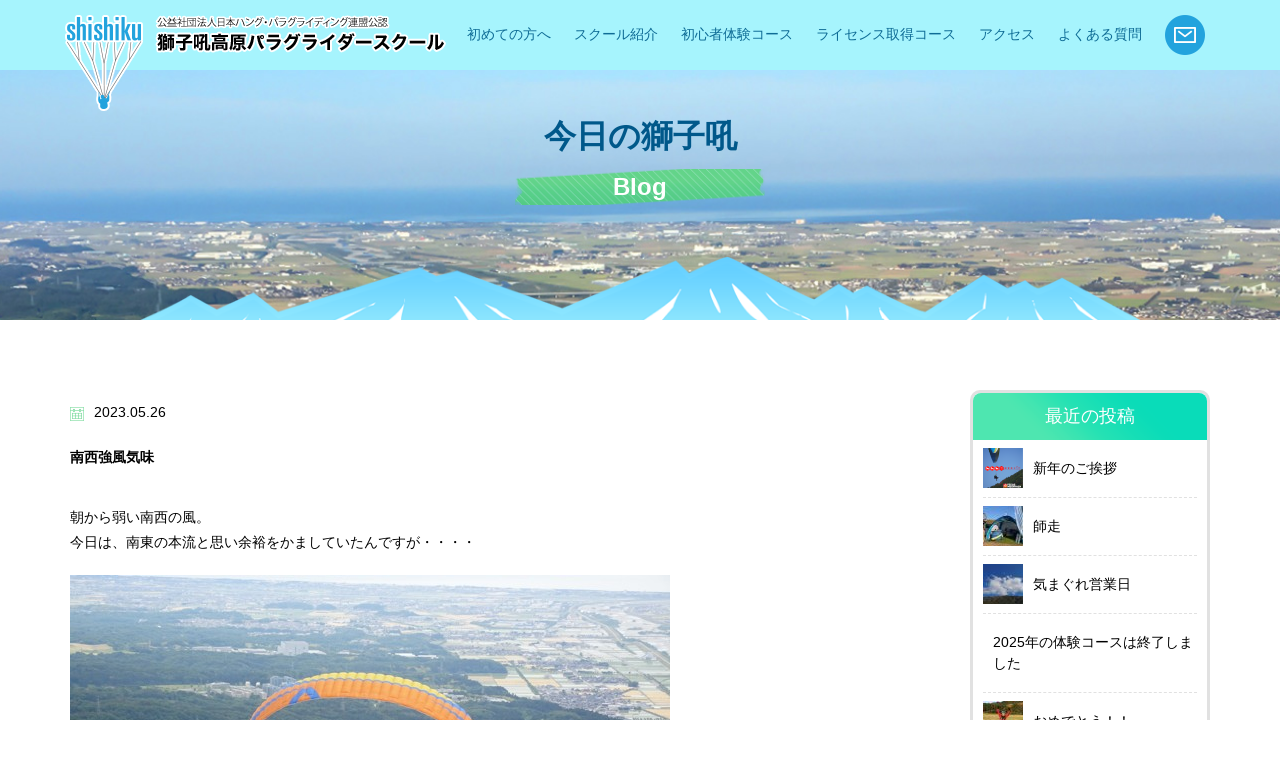

--- FILE ---
content_type: text/html; charset=UTF-8
request_url: https://sisiku.jp/2023/05/26/sstrong-winds-out-of-the-sw/
body_size: 64967
content:
<!DOCTYPE html>
<html>
<head>
<!-- Google Tag Manager -->
<script>(function(w,d,s,l,i){w[l]=w[l]||[];w[l].push({'gtm.start':
new Date().getTime(),event:'gtm.js'});var f=d.getElementsByTagName(s)[0],
j=d.createElement(s),dl=l!='dataLayer'?'&l='+l:'';j.async=true;j.src=
'https://www.googletagmanager.com/gtm.js?id='+i+dl;f.parentNode.insertBefore(j,f);
})(window,document,'script','dataLayer','GTM-P24RB4F');</script>
<!-- End Google Tag Manager -->
<meta http-equiv="Content-Type" content="text/html; charset=UTF-8">
<meta name="viewport" content="width=device-width,initial-scale=1.0,minimum-scale=1.0,maximum-scale=1.0,user-scalable=no">
<title>南西強風気味 | 獅子吼高原パラグライダースクール（石川県）の体験から始めよう！[JHF公認スクール] | 獅子吼高原パラグライダースクール（石川県）の体験から始めよう！[JHF公認スクール]</title>
<!--[if IE]><meta http-equiv="X-UA-Compatible" content="IE=edge"><![endif]-->

		<!-- All in One SEO 4.8.5 - aioseo.com -->
	<meta name="robots" content="max-image-preview:large" />
	<meta name="author" content="administer"/>
	<link rel="canonical" href="https://sisiku.jp/2023/05/26/sstrong-winds-out-of-the-sw/" />
	<meta name="generator" content="All in One SEO (AIOSEO) 4.8.5" />
		<meta property="og:locale" content="ja_JP" />
		<meta property="og:site_name" content="獅子吼高原パラグライダースクール（石川県）の体験から始めよう！[JHF公認スクール] |" />
		<meta property="og:type" content="article" />
		<meta property="og:title" content="南西強風気味 | 獅子吼高原パラグライダースクール（石川県）の体験から始めよう！[JHF公認スクール]" />
		<meta property="og:url" content="https://sisiku.jp/2023/05/26/sstrong-winds-out-of-the-sw/" />
		<meta property="article:published_time" content="2023-05-26T12:26:51+00:00" />
		<meta property="article:modified_time" content="2023-05-26T12:34:56+00:00" />
		<meta name="twitter:card" content="summary" />
		<meta name="twitter:title" content="南西強風気味 | 獅子吼高原パラグライダースクール（石川県）の体験から始めよう！[JHF公認スクール]" />
		<script type="application/ld+json" class="aioseo-schema">
			{"@context":"https:\/\/schema.org","@graph":[{"@type":"Article","@id":"https:\/\/sisiku.jp\/2023\/05\/26\/sstrong-winds-out-of-the-sw\/#article","name":"\u5357\u897f\u5f37\u98a8\u6c17\u5473 | \u7345\u5b50\u543c\u9ad8\u539f\u30d1\u30e9\u30b0\u30e9\u30a4\u30c0\u30fc\u30b9\u30af\u30fc\u30eb\uff08\u77f3\u5ddd\u770c\uff09\u306e\u4f53\u9a13\u304b\u3089\u59cb\u3081\u3088\u3046\uff01[JHF\u516c\u8a8d\u30b9\u30af\u30fc\u30eb]","headline":"\u5357\u897f\u5f37\u98a8\u6c17\u5473","author":{"@id":"https:\/\/sisiku.jp\/author\/administer\/#author"},"publisher":{"@id":"https:\/\/sisiku.jp\/#organization"},"image":{"@type":"ImageObject","url":"https:\/\/sisiku.jp\/wp-content\/uploads\/2023\/05\/2023.05.26.tanaka.jpg","width":600,"height":450},"datePublished":"2023-05-26T21:26:51+09:00","dateModified":"2023-05-26T21:34:56+09:00","inLanguage":"ja","mainEntityOfPage":{"@id":"https:\/\/sisiku.jp\/2023\/05\/26\/sstrong-winds-out-of-the-sw\/#webpage"},"isPartOf":{"@id":"https:\/\/sisiku.jp\/2023\/05\/26\/sstrong-winds-out-of-the-sw\/#webpage"},"articleSection":"\u4eca\u65e5\u306e\u7345\u5b50\u543c"},{"@type":"BreadcrumbList","@id":"https:\/\/sisiku.jp\/2023\/05\/26\/sstrong-winds-out-of-the-sw\/#breadcrumblist","itemListElement":[{"@type":"ListItem","@id":"https:\/\/sisiku.jp#listItem","position":1,"name":"\u30db\u30fc\u30e0","item":"https:\/\/sisiku.jp","nextItem":{"@type":"ListItem","@id":"https:\/\/sisiku.jp\/diary\/#listItem","name":"\u4eca\u65e5\u306e\u7345\u5b50\u543c"}},{"@type":"ListItem","@id":"https:\/\/sisiku.jp\/diary\/#listItem","position":2,"name":"\u4eca\u65e5\u306e\u7345\u5b50\u543c","item":"https:\/\/sisiku.jp\/diary\/","nextItem":{"@type":"ListItem","@id":"https:\/\/sisiku.jp\/2023\/05\/26\/sstrong-winds-out-of-the-sw\/#listItem","name":"\u5357\u897f\u5f37\u98a8\u6c17\u5473"},"previousItem":{"@type":"ListItem","@id":"https:\/\/sisiku.jp#listItem","name":"\u30db\u30fc\u30e0"}},{"@type":"ListItem","@id":"https:\/\/sisiku.jp\/2023\/05\/26\/sstrong-winds-out-of-the-sw\/#listItem","position":3,"name":"\u5357\u897f\u5f37\u98a8\u6c17\u5473","previousItem":{"@type":"ListItem","@id":"https:\/\/sisiku.jp\/diary\/#listItem","name":"\u4eca\u65e5\u306e\u7345\u5b50\u543c"}}]},{"@type":"Organization","@id":"https:\/\/sisiku.jp\/#organization","name":"\u7345\u5b50\u543c\u9ad8\u539f\u30d1\u30e9\u30b0\u30e9\u30a4\u30c0\u30fc\u30b9\u30af\u30fc\u30eb","url":"https:\/\/sisiku.jp\/","telephone":"+81762730658"},{"@type":"Person","@id":"https:\/\/sisiku.jp\/author\/administer\/#author","url":"https:\/\/sisiku.jp\/author\/administer\/","name":"administer","image":{"@type":"ImageObject","@id":"https:\/\/sisiku.jp\/2023\/05\/26\/sstrong-winds-out-of-the-sw\/#authorImage","url":"https:\/\/secure.gravatar.com\/avatar\/247a472140d97367be3f3873e503fa37eab36273b6b0ef877e72d2852ad38575?s=96&d=mm&r=g","width":96,"height":96,"caption":"administer"}},{"@type":"WebPage","@id":"https:\/\/sisiku.jp\/2023\/05\/26\/sstrong-winds-out-of-the-sw\/#webpage","url":"https:\/\/sisiku.jp\/2023\/05\/26\/sstrong-winds-out-of-the-sw\/","name":"\u5357\u897f\u5f37\u98a8\u6c17\u5473 | \u7345\u5b50\u543c\u9ad8\u539f\u30d1\u30e9\u30b0\u30e9\u30a4\u30c0\u30fc\u30b9\u30af\u30fc\u30eb\uff08\u77f3\u5ddd\u770c\uff09\u306e\u4f53\u9a13\u304b\u3089\u59cb\u3081\u3088\u3046\uff01[JHF\u516c\u8a8d\u30b9\u30af\u30fc\u30eb]","inLanguage":"ja","isPartOf":{"@id":"https:\/\/sisiku.jp\/#website"},"breadcrumb":{"@id":"https:\/\/sisiku.jp\/2023\/05\/26\/sstrong-winds-out-of-the-sw\/#breadcrumblist"},"author":{"@id":"https:\/\/sisiku.jp\/author\/administer\/#author"},"creator":{"@id":"https:\/\/sisiku.jp\/author\/administer\/#author"},"image":{"@type":"ImageObject","url":"https:\/\/sisiku.jp\/wp-content\/uploads\/2023\/05\/2023.05.26.tanaka.jpg","@id":"https:\/\/sisiku.jp\/2023\/05\/26\/sstrong-winds-out-of-the-sw\/#mainImage","width":600,"height":450},"primaryImageOfPage":{"@id":"https:\/\/sisiku.jp\/2023\/05\/26\/sstrong-winds-out-of-the-sw\/#mainImage"},"datePublished":"2023-05-26T21:26:51+09:00","dateModified":"2023-05-26T21:34:56+09:00"},{"@type":"WebSite","@id":"https:\/\/sisiku.jp\/#website","url":"https:\/\/sisiku.jp\/","name":"\u7345\u5b50\u543c\u9ad8\u539f\u30d1\u30e9\u30b0\u30e9\u30a4\u30c0\u30fc\u30b9\u30af\u30fc\u30eb\uff08\u77f3\u5ddd\u770c\uff09\u306e\u4f53\u9a13\u304b\u3089\u59cb\u3081\u3088\u3046\uff01[JHF\u516c\u8a8d\u30b9\u30af\u30fc\u30eb]","inLanguage":"ja","publisher":{"@id":"https:\/\/sisiku.jp\/#organization"}}]}
		</script>
		<!-- All in One SEO -->

<link rel='dns-prefetch' href='//ajax.googleapis.com' />
<link rel="alternate" title="oEmbed (JSON)" type="application/json+oembed" href="https://sisiku.jp/wp-json/oembed/1.0/embed?url=https%3A%2F%2Fsisiku.jp%2F2023%2F05%2F26%2Fsstrong-winds-out-of-the-sw%2F" />
<link rel="alternate" title="oEmbed (XML)" type="text/xml+oembed" href="https://sisiku.jp/wp-json/oembed/1.0/embed?url=https%3A%2F%2Fsisiku.jp%2F2023%2F05%2F26%2Fsstrong-winds-out-of-the-sw%2F&#038;format=xml" />
	  <style type="text/css">
	  .wp-pagenavi{float:left !important; }

	  .wp-pagenavi a,.wp-pagenavi a:link,.wp-pagenavi a:visited,.wp-pagenavi a:active,.wp-pagenavi span.extend { background:#ffffff !important; border:1px solid #dddddd !important; color:#54ace3 !important; }
	  .wp-pagenavi a:hover,.wp-pagenavi span.current
	  {
		  background:#337ab7 !important; border:1px solid #dddddd !important; color:#ffffff !important; 
	  }
	  .wp-pagenavi span.pages { color:#ffffff !important; }
	  </style>
	  <style id='wp-emoji-styles-inline-css' type='text/css'>

	img.wp-smiley, img.emoji {
		display: inline !important;
		border: none !important;
		box-shadow: none !important;
		height: 1em !important;
		width: 1em !important;
		margin: 0 0.07em !important;
		vertical-align: -0.1em !important;
		background: none !important;
		padding: 0 !important;
	}
/*# sourceURL=wp-emoji-styles-inline-css */
</style>
<style id='wp-block-library-inline-css' type='text/css'>
:root{--wp-block-synced-color:#7a00df;--wp-block-synced-color--rgb:122,0,223;--wp-bound-block-color:var(--wp-block-synced-color);--wp-editor-canvas-background:#ddd;--wp-admin-theme-color:#007cba;--wp-admin-theme-color--rgb:0,124,186;--wp-admin-theme-color-darker-10:#006ba1;--wp-admin-theme-color-darker-10--rgb:0,107,160.5;--wp-admin-theme-color-darker-20:#005a87;--wp-admin-theme-color-darker-20--rgb:0,90,135;--wp-admin-border-width-focus:2px}@media (min-resolution:192dpi){:root{--wp-admin-border-width-focus:1.5px}}.wp-element-button{cursor:pointer}:root .has-very-light-gray-background-color{background-color:#eee}:root .has-very-dark-gray-background-color{background-color:#313131}:root .has-very-light-gray-color{color:#eee}:root .has-very-dark-gray-color{color:#313131}:root .has-vivid-green-cyan-to-vivid-cyan-blue-gradient-background{background:linear-gradient(135deg,#00d084,#0693e3)}:root .has-purple-crush-gradient-background{background:linear-gradient(135deg,#34e2e4,#4721fb 50%,#ab1dfe)}:root .has-hazy-dawn-gradient-background{background:linear-gradient(135deg,#faaca8,#dad0ec)}:root .has-subdued-olive-gradient-background{background:linear-gradient(135deg,#fafae1,#67a671)}:root .has-atomic-cream-gradient-background{background:linear-gradient(135deg,#fdd79a,#004a59)}:root .has-nightshade-gradient-background{background:linear-gradient(135deg,#330968,#31cdcf)}:root .has-midnight-gradient-background{background:linear-gradient(135deg,#020381,#2874fc)}:root{--wp--preset--font-size--normal:16px;--wp--preset--font-size--huge:42px}.has-regular-font-size{font-size:1em}.has-larger-font-size{font-size:2.625em}.has-normal-font-size{font-size:var(--wp--preset--font-size--normal)}.has-huge-font-size{font-size:var(--wp--preset--font-size--huge)}.has-text-align-center{text-align:center}.has-text-align-left{text-align:left}.has-text-align-right{text-align:right}.has-fit-text{white-space:nowrap!important}#end-resizable-editor-section{display:none}.aligncenter{clear:both}.items-justified-left{justify-content:flex-start}.items-justified-center{justify-content:center}.items-justified-right{justify-content:flex-end}.items-justified-space-between{justify-content:space-between}.screen-reader-text{border:0;clip-path:inset(50%);height:1px;margin:-1px;overflow:hidden;padding:0;position:absolute;width:1px;word-wrap:normal!important}.screen-reader-text:focus{background-color:#ddd;clip-path:none;color:#444;display:block;font-size:1em;height:auto;left:5px;line-height:normal;padding:15px 23px 14px;text-decoration:none;top:5px;width:auto;z-index:100000}html :where(.has-border-color){border-style:solid}html :where([style*=border-top-color]){border-top-style:solid}html :where([style*=border-right-color]){border-right-style:solid}html :where([style*=border-bottom-color]){border-bottom-style:solid}html :where([style*=border-left-color]){border-left-style:solid}html :where([style*=border-width]){border-style:solid}html :where([style*=border-top-width]){border-top-style:solid}html :where([style*=border-right-width]){border-right-style:solid}html :where([style*=border-bottom-width]){border-bottom-style:solid}html :where([style*=border-left-width]){border-left-style:solid}html :where(img[class*=wp-image-]){height:auto;max-width:100%}:where(figure){margin:0 0 1em}html :where(.is-position-sticky){--wp-admin--admin-bar--position-offset:var(--wp-admin--admin-bar--height,0px)}@media screen and (max-width:600px){html :where(.is-position-sticky){--wp-admin--admin-bar--position-offset:0px}}

/*# sourceURL=wp-block-library-inline-css */
</style><style id='global-styles-inline-css' type='text/css'>
:root{--wp--preset--aspect-ratio--square: 1;--wp--preset--aspect-ratio--4-3: 4/3;--wp--preset--aspect-ratio--3-4: 3/4;--wp--preset--aspect-ratio--3-2: 3/2;--wp--preset--aspect-ratio--2-3: 2/3;--wp--preset--aspect-ratio--16-9: 16/9;--wp--preset--aspect-ratio--9-16: 9/16;--wp--preset--color--black: #000000;--wp--preset--color--cyan-bluish-gray: #abb8c3;--wp--preset--color--white: #ffffff;--wp--preset--color--pale-pink: #f78da7;--wp--preset--color--vivid-red: #cf2e2e;--wp--preset--color--luminous-vivid-orange: #ff6900;--wp--preset--color--luminous-vivid-amber: #fcb900;--wp--preset--color--light-green-cyan: #7bdcb5;--wp--preset--color--vivid-green-cyan: #00d084;--wp--preset--color--pale-cyan-blue: #8ed1fc;--wp--preset--color--vivid-cyan-blue: #0693e3;--wp--preset--color--vivid-purple: #9b51e0;--wp--preset--gradient--vivid-cyan-blue-to-vivid-purple: linear-gradient(135deg,rgb(6,147,227) 0%,rgb(155,81,224) 100%);--wp--preset--gradient--light-green-cyan-to-vivid-green-cyan: linear-gradient(135deg,rgb(122,220,180) 0%,rgb(0,208,130) 100%);--wp--preset--gradient--luminous-vivid-amber-to-luminous-vivid-orange: linear-gradient(135deg,rgb(252,185,0) 0%,rgb(255,105,0) 100%);--wp--preset--gradient--luminous-vivid-orange-to-vivid-red: linear-gradient(135deg,rgb(255,105,0) 0%,rgb(207,46,46) 100%);--wp--preset--gradient--very-light-gray-to-cyan-bluish-gray: linear-gradient(135deg,rgb(238,238,238) 0%,rgb(169,184,195) 100%);--wp--preset--gradient--cool-to-warm-spectrum: linear-gradient(135deg,rgb(74,234,220) 0%,rgb(151,120,209) 20%,rgb(207,42,186) 40%,rgb(238,44,130) 60%,rgb(251,105,98) 80%,rgb(254,248,76) 100%);--wp--preset--gradient--blush-light-purple: linear-gradient(135deg,rgb(255,206,236) 0%,rgb(152,150,240) 100%);--wp--preset--gradient--blush-bordeaux: linear-gradient(135deg,rgb(254,205,165) 0%,rgb(254,45,45) 50%,rgb(107,0,62) 100%);--wp--preset--gradient--luminous-dusk: linear-gradient(135deg,rgb(255,203,112) 0%,rgb(199,81,192) 50%,rgb(65,88,208) 100%);--wp--preset--gradient--pale-ocean: linear-gradient(135deg,rgb(255,245,203) 0%,rgb(182,227,212) 50%,rgb(51,167,181) 100%);--wp--preset--gradient--electric-grass: linear-gradient(135deg,rgb(202,248,128) 0%,rgb(113,206,126) 100%);--wp--preset--gradient--midnight: linear-gradient(135deg,rgb(2,3,129) 0%,rgb(40,116,252) 100%);--wp--preset--font-size--small: 13px;--wp--preset--font-size--medium: 20px;--wp--preset--font-size--large: 36px;--wp--preset--font-size--x-large: 42px;--wp--preset--spacing--20: 0.44rem;--wp--preset--spacing--30: 0.67rem;--wp--preset--spacing--40: 1rem;--wp--preset--spacing--50: 1.5rem;--wp--preset--spacing--60: 2.25rem;--wp--preset--spacing--70: 3.38rem;--wp--preset--spacing--80: 5.06rem;--wp--preset--shadow--natural: 6px 6px 9px rgba(0, 0, 0, 0.2);--wp--preset--shadow--deep: 12px 12px 50px rgba(0, 0, 0, 0.4);--wp--preset--shadow--sharp: 6px 6px 0px rgba(0, 0, 0, 0.2);--wp--preset--shadow--outlined: 6px 6px 0px -3px rgb(255, 255, 255), 6px 6px rgb(0, 0, 0);--wp--preset--shadow--crisp: 6px 6px 0px rgb(0, 0, 0);}:where(.is-layout-flex){gap: 0.5em;}:where(.is-layout-grid){gap: 0.5em;}body .is-layout-flex{display: flex;}.is-layout-flex{flex-wrap: wrap;align-items: center;}.is-layout-flex > :is(*, div){margin: 0;}body .is-layout-grid{display: grid;}.is-layout-grid > :is(*, div){margin: 0;}:where(.wp-block-columns.is-layout-flex){gap: 2em;}:where(.wp-block-columns.is-layout-grid){gap: 2em;}:where(.wp-block-post-template.is-layout-flex){gap: 1.25em;}:where(.wp-block-post-template.is-layout-grid){gap: 1.25em;}.has-black-color{color: var(--wp--preset--color--black) !important;}.has-cyan-bluish-gray-color{color: var(--wp--preset--color--cyan-bluish-gray) !important;}.has-white-color{color: var(--wp--preset--color--white) !important;}.has-pale-pink-color{color: var(--wp--preset--color--pale-pink) !important;}.has-vivid-red-color{color: var(--wp--preset--color--vivid-red) !important;}.has-luminous-vivid-orange-color{color: var(--wp--preset--color--luminous-vivid-orange) !important;}.has-luminous-vivid-amber-color{color: var(--wp--preset--color--luminous-vivid-amber) !important;}.has-light-green-cyan-color{color: var(--wp--preset--color--light-green-cyan) !important;}.has-vivid-green-cyan-color{color: var(--wp--preset--color--vivid-green-cyan) !important;}.has-pale-cyan-blue-color{color: var(--wp--preset--color--pale-cyan-blue) !important;}.has-vivid-cyan-blue-color{color: var(--wp--preset--color--vivid-cyan-blue) !important;}.has-vivid-purple-color{color: var(--wp--preset--color--vivid-purple) !important;}.has-black-background-color{background-color: var(--wp--preset--color--black) !important;}.has-cyan-bluish-gray-background-color{background-color: var(--wp--preset--color--cyan-bluish-gray) !important;}.has-white-background-color{background-color: var(--wp--preset--color--white) !important;}.has-pale-pink-background-color{background-color: var(--wp--preset--color--pale-pink) !important;}.has-vivid-red-background-color{background-color: var(--wp--preset--color--vivid-red) !important;}.has-luminous-vivid-orange-background-color{background-color: var(--wp--preset--color--luminous-vivid-orange) !important;}.has-luminous-vivid-amber-background-color{background-color: var(--wp--preset--color--luminous-vivid-amber) !important;}.has-light-green-cyan-background-color{background-color: var(--wp--preset--color--light-green-cyan) !important;}.has-vivid-green-cyan-background-color{background-color: var(--wp--preset--color--vivid-green-cyan) !important;}.has-pale-cyan-blue-background-color{background-color: var(--wp--preset--color--pale-cyan-blue) !important;}.has-vivid-cyan-blue-background-color{background-color: var(--wp--preset--color--vivid-cyan-blue) !important;}.has-vivid-purple-background-color{background-color: var(--wp--preset--color--vivid-purple) !important;}.has-black-border-color{border-color: var(--wp--preset--color--black) !important;}.has-cyan-bluish-gray-border-color{border-color: var(--wp--preset--color--cyan-bluish-gray) !important;}.has-white-border-color{border-color: var(--wp--preset--color--white) !important;}.has-pale-pink-border-color{border-color: var(--wp--preset--color--pale-pink) !important;}.has-vivid-red-border-color{border-color: var(--wp--preset--color--vivid-red) !important;}.has-luminous-vivid-orange-border-color{border-color: var(--wp--preset--color--luminous-vivid-orange) !important;}.has-luminous-vivid-amber-border-color{border-color: var(--wp--preset--color--luminous-vivid-amber) !important;}.has-light-green-cyan-border-color{border-color: var(--wp--preset--color--light-green-cyan) !important;}.has-vivid-green-cyan-border-color{border-color: var(--wp--preset--color--vivid-green-cyan) !important;}.has-pale-cyan-blue-border-color{border-color: var(--wp--preset--color--pale-cyan-blue) !important;}.has-vivid-cyan-blue-border-color{border-color: var(--wp--preset--color--vivid-cyan-blue) !important;}.has-vivid-purple-border-color{border-color: var(--wp--preset--color--vivid-purple) !important;}.has-vivid-cyan-blue-to-vivid-purple-gradient-background{background: var(--wp--preset--gradient--vivid-cyan-blue-to-vivid-purple) !important;}.has-light-green-cyan-to-vivid-green-cyan-gradient-background{background: var(--wp--preset--gradient--light-green-cyan-to-vivid-green-cyan) !important;}.has-luminous-vivid-amber-to-luminous-vivid-orange-gradient-background{background: var(--wp--preset--gradient--luminous-vivid-amber-to-luminous-vivid-orange) !important;}.has-luminous-vivid-orange-to-vivid-red-gradient-background{background: var(--wp--preset--gradient--luminous-vivid-orange-to-vivid-red) !important;}.has-very-light-gray-to-cyan-bluish-gray-gradient-background{background: var(--wp--preset--gradient--very-light-gray-to-cyan-bluish-gray) !important;}.has-cool-to-warm-spectrum-gradient-background{background: var(--wp--preset--gradient--cool-to-warm-spectrum) !important;}.has-blush-light-purple-gradient-background{background: var(--wp--preset--gradient--blush-light-purple) !important;}.has-blush-bordeaux-gradient-background{background: var(--wp--preset--gradient--blush-bordeaux) !important;}.has-luminous-dusk-gradient-background{background: var(--wp--preset--gradient--luminous-dusk) !important;}.has-pale-ocean-gradient-background{background: var(--wp--preset--gradient--pale-ocean) !important;}.has-electric-grass-gradient-background{background: var(--wp--preset--gradient--electric-grass) !important;}.has-midnight-gradient-background{background: var(--wp--preset--gradient--midnight) !important;}.has-small-font-size{font-size: var(--wp--preset--font-size--small) !important;}.has-medium-font-size{font-size: var(--wp--preset--font-size--medium) !important;}.has-large-font-size{font-size: var(--wp--preset--font-size--large) !important;}.has-x-large-font-size{font-size: var(--wp--preset--font-size--x-large) !important;}
/*# sourceURL=global-styles-inline-css */
</style>

<style id='classic-theme-styles-inline-css' type='text/css'>
/*! This file is auto-generated */
.wp-block-button__link{color:#fff;background-color:#32373c;border-radius:9999px;box-shadow:none;text-decoration:none;padding:calc(.667em + 2px) calc(1.333em + 2px);font-size:1.125em}.wp-block-file__button{background:#32373c;color:#fff;text-decoration:none}
/*# sourceURL=/wp-includes/css/classic-themes.min.css */
</style>
<link rel='stylesheet' id='wpcf7-stripe-css' href='https://sisiku.jp/wp-content/plugins/contact-form-7/modules/stripe/style.css?ver=6.1' type='text/css' media='all' />
<link rel='stylesheet' id='contact-form-7-css' href='https://sisiku.jp/wp-content/plugins/contact-form-7/includes/css/styles.css?ver=6.1' type='text/css' media='all' />
<link rel='stylesheet' id='jquery-ui-theme-css' href='https://ajax.googleapis.com/ajax/libs/jqueryui/1.11.4/themes/smoothness/jquery-ui.min.css?ver=1.11.4' type='text/css' media='all' />
<link rel='stylesheet' id='jquery-ui-timepicker-css' href='https://sisiku.jp/wp-content/plugins/contact-form-7-datepicker/js/jquery-ui-timepicker/jquery-ui-timepicker-addon.min.css?ver=6.9' type='text/css' media='all' />
<link rel='stylesheet' id='wp-pagenavi-style-css' href='https://sisiku.jp/wp-content/plugins/wp-pagenavi-style/style/default.css?ver=1.0' type='text/css' media='all' />
<script type="text/javascript" src="https://sisiku.jp/wp-includes/js/jquery/jquery.min.js?ver=3.7.1" id="jquery-core-js"></script>
<script type="text/javascript" src="https://sisiku.jp/wp-includes/js/jquery/jquery-migrate.min.js?ver=3.4.1" id="jquery-migrate-js"></script>
<link rel="https://api.w.org/" href="https://sisiku.jp/wp-json/" /><link rel="alternate" title="JSON" type="application/json" href="https://sisiku.jp/wp-json/wp/v2/posts/13600" /><link rel="EditURI" type="application/rsd+xml" title="RSD" href="https://sisiku.jp/xmlrpc.php?rsd" />
<meta name="generator" content="WordPress 6.9" />
<link rel='shortlink' href='https://sisiku.jp/?p=13600' />
	<style type="text/css">
	 .wp-pagenavi
	{
		font-size:12px !important;
	}
	</style>
	<link rel="icon" href="https://sisiku.jp/wp-content/uploads/2019/08/cropped-マーク-512×512-32x32.png" sizes="32x32" />
<link rel="icon" href="https://sisiku.jp/wp-content/uploads/2019/08/cropped-マーク-512×512-192x192.png" sizes="192x192" />
<link rel="apple-touch-icon" href="https://sisiku.jp/wp-content/uploads/2019/08/cropped-マーク-512×512-180x180.png" />
<meta name="msapplication-TileImage" content="https://sisiku.jp/wp-content/uploads/2019/08/cropped-マーク-512×512-270x270.png" />
		<style type="text/css" id="wp-custom-css">
			.youtube {
position: relative;
padding-bottom: 56.25%;
height: 0;
overflow: hidden;
}
.youtube iframe {
position: absolute;
top: 0;
left: 0;
width: 100%;
height: 100%;
}		</style>
		<link rel="stylesheet" type="text/css" href="https://sisiku.jp/wp-content/themes/sisiku/common/css/import.css" media="all" />
<link rel="stylesheet" type="text/css" href="https://sisiku.jp/wp-content/themes/sisiku/css/style.css" media="all" />
<script type="text/javascript" src="https://sisiku.jp/wp-content/themes/sisiku/common/js/jquery.min.js"></script>
<script type="text/javascript" src="https://sisiku.jp/wp-content/themes/sisiku/common/js/common.js"></script>
<script type="text/javascript" src="https://sisiku.jp/wp-content/themes/sisiku/common/js/jquery.toggle.js"></script>
<script type="text/javascript" src="https://sisiku.jp/wp-content/themes/sisiku/common/js/jquery.biggerlink.min.js"></script>
<script type="text/javascript" src="https://sisiku.jp/wp-content/themes/sisiku/common/js/jquery.matchHeight-min.js"></script>
<script type="text/javascript" src="https://sisiku.jp/wp-content/themes/sisiku/common/js/jquery.scrolltop.js"></script>

<!--[if lt IE 9]>
	<script src="https://html5shim.googlecode.com/svn/trunk/html5.js"></script>
<![endif]-->
</head>
<body data-rsssl=1>
<!-- Google Tag Manager (noscript) -->
<noscript><iframe src="https://www.googletagmanager.com/ns.html?id=GTM-P24RB4F"
height="0" width="0" style="display:none;visibility:hidden"></iframe></noscript>
<!-- End Google Tag Manager (noscript) -->
<div id="wrapper">
	<header>
		<div id="header">
    		  			
			
			
			
			
						
			
						
						
						
						
									
						
						
						         			          <div id="teaser" class="accessteaser">
          <div class="accessinner">
            <h2 class="hdL">今日の獅子吼<br><span>Blog</span></h2>
            <p class="teaserimg"><img src="https://sisiku.jp/wp-content/themes/sisiku/common/img/img_teaser.png" alt=""></p>
          </div>
        </div>
			  			  
			  									<div class="headermain">
				<div class="headerinner clearfix">
					<div class="headerbox01">
						<h1 class="hdlogo"><img src="https://sisiku.jp/wp-content/themes/sisiku/common/img/logo.png" alt=""></h1>
						<p><a href="https://sisiku.jp/" class="op"><img src="https://sisiku.jp/wp-content/themes/sisiku/common/img/txt_logo.png" alt=""></a></p>
					</div>
					<div class="headerbox02 visiblePC">
						<div class="clearfix">
							<nav id="gNavi">
								<ul>
									<li><a href="https://sisiku.jp/biginner">初めての方へ</a>
										<div class="pulldown">
											<div class="pulldownbox">
												<p><a href="https://sisiku.jp/biginner#paraglider">パラグライダーとは</a></p>
												<p><a href="https://sisiku.jp/biginner#fpe">フライト練習環境</a></p>
												<p><a href="https://sisiku.jp/biginner#rc">予約とキャンセルについて</a></p>
												<p><a href="https://sisiku.jp/biginner#clothes">服装について</a></p>
											</div>
										</div>
									</li>
									<li><a href="https://sisiku.jp/school">スクール紹介</a>
										<div class="pulldown">
											<div class="pulldownbox">
												<p><a href="https://sisiku.jp/school#staff">スタッフ紹介</a></p>
												<p><a href="https://sisiku.jp/school#history">獅子吼の歴史</a></p>
												<p><a href="https://sisiku.jp/school#company">会社概要</a></p>
												<!--<p><a href="https://sisiku.jp/school">獅子吼パラグライダースクールの想い</a></p>-->
												<p><a href="https://sisiku.jp/diary">今日の獅子吼</a></p>
												<p><a href="https://sisiku.jp/news">お知らせ</a></p>
											</div>
										</div>
									</li>
									<!--
									-->
									<li><a href="https://sisiku.jp/taiken">初心者体験コース</a>
										<div class="pulldown">
											<div class="pulldownbox">
												<p><a href="https://sisiku.jp/taiken">一日体験コース</a></p>
												<p><a href="https://sisiku.jp/tandem">タンデムフライト体験コース</a></p>
											</div>
										</div>
									</li>
									<!--
									-->
									<li><a href="https://sisiku.jp/licensecourse">ライセンス取得コース</a>
										<div class="pulldown">
											<div class="pulldownbox">
												<p><a href="https://sisiku.jp/licensecourse">ライセンス取得コース案内</a></p>
												<p><a href="https://sisiku.jp/about-license">パラグライダーライセンスについて</a></p>
											</div>
										</div>
									</li>
									<!--
									-->
									<li><a href="https://sisiku.jp/access">アクセス</a></li>
									<!--
									-->
									<li><a href="https://sisiku.jp/qa">よくある質問</a></li>
									<!--
									-->
									<li><a href="https://sisiku.jp/contact" class="op"><img src="https://sisiku.jp/wp-content/themes/sisiku/common/img/hd_mail.png" alt=""></a></li>
								</ul>
							</nav>
							<!-- /#gNavi --> 
						</div>
					</div>
					<p class="navbarToggle visibleTS" data-target=".navbarCollapse"><img src="https://sisiku.jp/wp-content/themes/sisiku/common/img/menu.png" alt=""></p>
				</div>
				<nav class="navbarCollapse">
					<p><a href="biginner">初めての方へ</a></p>
					<div class="navbarbox">
						<p class="tit">スクール紹介</p>
						<div class="navbarpull">
							<p><a href="https://sisiku.jp/school#staff">スタッフ紹介</a></p>
							<p><a href="https://sisiku.jp/school#history">獅子吼の歴史</a></p>
							<p><a href="https://sisiku.jp/school#company">会社概要</a></p>
							<!--<p><a href="https://sisiku.jp/school">獅子吼パラグライダースクールの想</a></p>-->
							<p><a href="https://sisiku.jp/diary">今日の獅子吼</a></p>
							<p><a href="https://sisiku.jp/news">お知らせ</a></p>
						</div>
					</div>
					<div class="navbarbox">
						<p class="tit">初心者体験コース</p>
						<div class="navbarpull">
							<p><a href="https://sisiku.jp/taiken">一日体験コース</a></p>
							<p><a href="https://sisiku.jp/tandem">タンデムフライト体験コース</a></p>
						</div>
					</div>
					<div class="navbarbox">
						<p class="tit">ライセンス取得コース</p>
						<div class="navbarpull">
							<p><a href="licensecourse">ライセンス取得コース案内</a></p>
							<p><a href="https://sisiku.jp/https://sisiku.jp/about-license">パラグライダーライセンスについて</a></p>
						</div>
					</div>
					<p><a href="https://sisiku.jp/access">アクセス</a></p>
					<p><a href="https://sisiku.jp/qa">よくある質問</a></p>
					<p><a href="https://sisiku.jp/contact">お問い合わせ</a></p>
				</nav>
				<!-- /.navbar-collapse --> 
			</div>
			<!-- /#header --></div>
	</header><article>
  <div id="contents">
   <div class="pagemain">
    <div class="inner clearfix">
      <div class="newsmain">
                
        <p class="newdetailday"><img src="https://sisiku.jp/wp-content/themes/sisiku/img/news/ico_news.png" alt="">2023.05.26</p>
        <p class="newsdetailtit">南西強風気味</p>
        <p>朝から弱い南西の風。<br />
今日は、南東の本流と思い余裕をかましていたんですが・・・・</p>
<p><img fetchpriority="high" decoding="async" width="600" height="450" class="alignnone size-full wp-image-13593" src="https://sisiku.jp/wp-content/uploads/2023/05/2023.05.26.tanaka.jpg" alt="" srcset="https://sisiku.jp/wp-content/uploads/2023/05/2023.05.26.tanaka.jpg 600w, https://sisiku.jp/wp-content/uploads/2023/05/2023.05.26.tanaka-300x225.jpg 300w, https://sisiku.jp/wp-content/uploads/2023/05/2023.05.26.tanaka-214x160.jpg 214w" sizes="(max-width: 600px) 100vw, 600px" /><br />
朝１本目　田中さんフライトして課題練習。<br />
普通に穏やかでした。</p>
<p><img decoding="async" width="600" height="450" class="alignnone size-full wp-image-13594" src="https://sisiku.jp/wp-content/uploads/2023/05/202305.26.mori_.jpg" alt="" srcset="https://sisiku.jp/wp-content/uploads/2023/05/202305.26.mori_.jpg 600w, https://sisiku.jp/wp-content/uploads/2023/05/202305.26.mori_-300x225.jpg 300w, https://sisiku.jp/wp-content/uploads/2023/05/202305.26.mori_-214x160.jpg 214w" sizes="(max-width: 600px) 100vw, 600px" /><br />
続いて森君スパイラルの練習。<br />
もう少しできないと思ってたが、想像より断然うまかった。</p>
<p>続いて講習生とパイロットと入山したが・・・あれ南西が強いかも！？<br />
そして、ドカーンとしっかり強風に。<br />
確かに、南東は強めだったけど・・・この南西が入るってことは、南風になってしまったんでしょうね。<br />
ながーい昼休みとなりました。</p>
<p>15時過ぎに少しマシになったので入山。</p>
<p><img decoding="async" width="600" height="450" class="alignnone size-full wp-image-13595" src="https://sisiku.jp/wp-content/uploads/2023/05/2023.05.26takehara.jpg" alt="" srcset="https://sisiku.jp/wp-content/uploads/2023/05/2023.05.26takehara.jpg 600w, https://sisiku.jp/wp-content/uploads/2023/05/2023.05.26takehara-300x225.jpg 300w, https://sisiku.jp/wp-content/uploads/2023/05/2023.05.26takehara-214x160.jpg 214w" sizes="(max-width: 600px) 100vw, 600px" /><br />
竹原さんがフライトしましたが、めっちゃゆっくり飛んでます。<br />
やっぱり強い。</p>
<p><img loading="lazy" decoding="async" width="600" height="450" class="alignnone size-full wp-image-13596" src="https://sisiku.jp/wp-content/uploads/2023/05/2023.05.26.tuji_.jpg" alt="" srcset="https://sisiku.jp/wp-content/uploads/2023/05/2023.05.26.tuji_.jpg 600w, https://sisiku.jp/wp-content/uploads/2023/05/2023.05.26.tuji_-300x225.jpg 300w, https://sisiku.jp/wp-content/uploads/2023/05/2023.05.26.tuji_-214x160.jpg 214w" sizes="auto, (max-width: 600px) 100vw, 600px" /><br />
その後タイミングみて、NP辻さんが出たんですが・・・ん～</p>
<p><img loading="lazy" decoding="async" width="600" height="450" class="alignnone size-full wp-image-13597" src="https://sisiku.jp/wp-content/uploads/2023/05/2023.05.26.tuji-2.jpg" alt="" srcset="https://sisiku.jp/wp-content/uploads/2023/05/2023.05.26.tuji-2.jpg 600w, https://sisiku.jp/wp-content/uploads/2023/05/2023.05.26.tuji-2-300x225.jpg 300w, https://sisiku.jp/wp-content/uploads/2023/05/2023.05.26.tuji-2-214x160.jpg 214w" sizes="auto, (max-width: 600px) 100vw, 600px" /><br />
曇りなんで南西強めでも問題ないですが、ランディングは風向きが難しいですよね。<br />
ただリスクは感じない。</p>
<p><img loading="lazy" decoding="async" width="600" height="450" class="alignnone size-full wp-image-13598" src="https://sisiku.jp/wp-content/uploads/2023/05/202305.26.takematu.jpg" alt="" srcset="https://sisiku.jp/wp-content/uploads/2023/05/202305.26.takematu.jpg 600w, https://sisiku.jp/wp-content/uploads/2023/05/202305.26.takematu-300x225.jpg 300w, https://sisiku.jp/wp-content/uploads/2023/05/202305.26.takematu-214x160.jpg 214w" sizes="auto, (max-width: 600px) 100vw, 600px" /><br />
竹松さんも飛んで、ランディングは南西強めパターンの典型でしたが晴れてないので普通でした。</p>
<p><img loading="lazy" decoding="async" width="600" height="450" class="alignnone size-full wp-image-13599" src="https://sisiku.jp/wp-content/uploads/2023/05/2023.05.26.noji_.jpg" alt="" srcset="https://sisiku.jp/wp-content/uploads/2023/05/2023.05.26.noji_.jpg 600w, https://sisiku.jp/wp-content/uploads/2023/05/2023.05.26.noji_-300x225.jpg 300w, https://sisiku.jp/wp-content/uploads/2023/05/2023.05.26.noji_-214x160.jpg 214w" sizes="auto, (max-width: 600px) 100vw, 600px" /><br />
野島さん飛んだら、晴れてきちゃいました。<br />
あーあー南西の時のやばいパターンになりました。<br />
ランディングで苦労するヤツで、パイロットでも誘導が必要な時があるレベルになりました。</p>
<p>そして、ここで16時。<br />
天気と風と時間を考慮してこれ以上は飛んじゃダメ～<br />
飛ぶ気ありませーん。<br />
これにて終了となりました。<br />
いまいちな金曜日でした。</p>
<p>話が変わりますが、ユーロが150円の値を付けました。<br />
円安が進みます。<br />
またグライダーの値段が上がってしまうのではないだろうか・・・<br />
何とかしてほしいです。輸入品はすべてやばいですね。<br />
さらに全世界の物価上昇もすごいですね。</p>
<p>地域経済もこの物価高に合わせて賃金を上げて、いろいろ値段を上げていかなければならないのか？<br />
それとも踏ん張ってある程度で耐えるべきなのか？<br />
どうなることやらです。</p>
        
                
        
      </div>
      <div class="newsside">
<div class="newssidepanel">
<p class="tit sidetitbg01">最近の投稿</p>
<ul class="newsidelist">
<li>
<dl class="newspost clearfix">
<dt><img src="https://sisiku.jp/wp-content/uploads/2026/01/ねんねんねん2026-40x40.png" class="attachment-blogside size-blogside wp-post-image" alt="" decoding="async" loading="lazy" srcset="https://sisiku.jp/wp-content/uploads/2026/01/ねんねんねん2026-40x40.png 40w, https://sisiku.jp/wp-content/uploads/2026/01/ねんねんねん2026-150x150.png 150w" sizes="auto, (max-width: 40px) 100vw, 40px" /></dt>
<dd><a href="https://sisiku.jp/2026/01/01/new-year-2026/">新年のご挨拶</a></dd>
</dl>
</li>
<li>
<dl class="newspost clearfix">
<dt><img src="https://sisiku.jp/wp-content/uploads/2025/12/baribari2025-40x40.jpg" class="attachment-blogside size-blogside wp-post-image" alt="" decoding="async" loading="lazy" srcset="https://sisiku.jp/wp-content/uploads/2025/12/baribari2025-40x40.jpg 40w, https://sisiku.jp/wp-content/uploads/2025/12/baribari2025-150x150.jpg 150w" sizes="auto, (max-width: 40px) 100vw, 40px" /></dt>
<dd><a href="https://sisiku.jp/2025/12/19/december/">師走</a></dd>
</dl>
</li>
<li>
<dl class="newspost clearfix">
<dt><img src="https://sisiku.jp/wp-content/uploads/2025/11/20251129.sora_-40x40.jpg" class="attachment-blogside size-blogside wp-post-image" alt="" decoding="async" loading="lazy" srcset="https://sisiku.jp/wp-content/uploads/2025/11/20251129.sora_-40x40.jpg 40w, https://sisiku.jp/wp-content/uploads/2025/11/20251129.sora_-150x150.jpg 150w" sizes="auto, (max-width: 40px) 100vw, 40px" /></dt>
<dd><a href="https://sisiku.jp/2025/11/29/on-a-whim/">気まぐれ営業日</a></dd>
</dl>
</li>
<li>
<dl class="newspost clearfix">
<dt></dt>
<dd><a href="https://sisiku.jp/2025/11/24/2025%e5%b9%b4%e3%81%ae%e4%bd%93%e9%a8%93%e3%82%b3%e3%83%bc%e3%82%b9%e3%81%af%e7%b5%82%e4%ba%86%e3%81%97%e3%81%be%e3%81%97%e3%81%9f/">2025年の体験コースは終了しました</a></dd>
</dl>
</li>
<li>
<dl class="newspost clearfix">
<dt><img src="https://sisiku.jp/wp-content/uploads/2025/11/2025.11.24.akai_-40x40.jpg" class="attachment-blogside size-blogside wp-post-image" alt="" decoding="async" loading="lazy" srcset="https://sisiku.jp/wp-content/uploads/2025/11/2025.11.24.akai_-40x40.jpg 40w, https://sisiku.jp/wp-content/uploads/2025/11/2025.11.24.akai_-150x150.jpg 150w" sizes="auto, (max-width: 40px) 100vw, 40px" /></dt>
<dd><a href="https://sisiku.jp/2025/11/24/congratulations/">おめでとう！！</a></dd>
</dl>
</li>
</ul>
</div>
<div class="newssidepanel">
<p class="tit sidetitbg02">カテゴリー</p>
<ul class="newsidelist">
	<li class="cat-item cat-item-5"><a href="https://sisiku.jp/%e6%97%a5%e8%a8%98/">日記</a>
</li>
	<li class="cat-item cat-item-4"><a href="https://sisiku.jp/diary/">今日の獅子吼</a>
</li>
	<li class="cat-item cat-item-3"><a href="https://sisiku.jp/flight-tour/">フライトツアー</a>
</li>
	<li class="cat-item cat-item-2"><a href="https://sisiku.jp/news/">お知らせ</a>
</li>
</ul>
</div>
<div class="newssidepanel">
<p class="tit sidetitbg03">アーカイブ</p>
<ul class="newsidelist">
	<li><a href='https://sisiku.jp/2026/01/'>2026年1月</a></li>
	<li><a href='https://sisiku.jp/2025/12/'>2025年12月</a></li>
	<li><a href='https://sisiku.jp/2025/11/'>2025年11月</a></li>
	<li><a href='https://sisiku.jp/2025/10/'>2025年10月</a></li>
	<li><a href='https://sisiku.jp/2025/09/'>2025年9月</a></li>
	<li><a href='https://sisiku.jp/2025/08/'>2025年8月</a></li>
	<li><a href='https://sisiku.jp/2025/07/'>2025年7月</a></li>
	<li><a href='https://sisiku.jp/2025/06/'>2025年6月</a></li>
	<li><a href='https://sisiku.jp/2025/05/'>2025年5月</a></li>
	<li><a href='https://sisiku.jp/2025/04/'>2025年4月</a></li>
	<li><a href='https://sisiku.jp/2025/03/'>2025年3月</a></li>
	<li><a href='https://sisiku.jp/2025/01/'>2025年1月</a></li>
	<li><a href='https://sisiku.jp/2024/12/'>2024年12月</a></li>
	<li><a href='https://sisiku.jp/2024/11/'>2024年11月</a></li>
	<li><a href='https://sisiku.jp/2024/10/'>2024年10月</a></li>
	<li><a href='https://sisiku.jp/2024/09/'>2024年9月</a></li>
	<li><a href='https://sisiku.jp/2024/08/'>2024年8月</a></li>
	<li><a href='https://sisiku.jp/2024/07/'>2024年7月</a></li>
	<li><a href='https://sisiku.jp/2024/06/'>2024年6月</a></li>
	<li><a href='https://sisiku.jp/2024/05/'>2024年5月</a></li>
	<li><a href='https://sisiku.jp/2024/04/'>2024年4月</a></li>
	<li><a href='https://sisiku.jp/2024/03/'>2024年3月</a></li>
	<li><a href='https://sisiku.jp/2024/02/'>2024年2月</a></li>
	<li><a href='https://sisiku.jp/2024/01/'>2024年1月</a></li>
	<li><a href='https://sisiku.jp/2023/11/'>2023年11月</a></li>
	<li><a href='https://sisiku.jp/2023/10/'>2023年10月</a></li>
	<li><a href='https://sisiku.jp/2023/09/'>2023年9月</a></li>
	<li><a href='https://sisiku.jp/2023/08/'>2023年8月</a></li>
	<li><a href='https://sisiku.jp/2023/07/'>2023年7月</a></li>
	<li><a href='https://sisiku.jp/2023/06/'>2023年6月</a></li>
	<li><a href='https://sisiku.jp/2023/05/'>2023年5月</a></li>
	<li><a href='https://sisiku.jp/2023/04/'>2023年4月</a></li>
	<li><a href='https://sisiku.jp/2023/03/'>2023年3月</a></li>
	<li><a href='https://sisiku.jp/2023/02/'>2023年2月</a></li>
	<li><a href='https://sisiku.jp/2023/01/'>2023年1月</a></li>
	<li><a href='https://sisiku.jp/2022/12/'>2022年12月</a></li>
	<li><a href='https://sisiku.jp/2022/11/'>2022年11月</a></li>
	<li><a href='https://sisiku.jp/2022/10/'>2022年10月</a></li>
	<li><a href='https://sisiku.jp/2022/09/'>2022年9月</a></li>
	<li><a href='https://sisiku.jp/2022/08/'>2022年8月</a></li>
	<li><a href='https://sisiku.jp/2022/07/'>2022年7月</a></li>
	<li><a href='https://sisiku.jp/2022/06/'>2022年6月</a></li>
	<li><a href='https://sisiku.jp/2022/05/'>2022年5月</a></li>
	<li><a href='https://sisiku.jp/2022/04/'>2022年4月</a></li>
	<li><a href='https://sisiku.jp/2022/03/'>2022年3月</a></li>
	<li><a href='https://sisiku.jp/2022/01/'>2022年1月</a></li>
	<li><a href='https://sisiku.jp/2021/12/'>2021年12月</a></li>
	<li><a href='https://sisiku.jp/2021/11/'>2021年11月</a></li>
	<li><a href='https://sisiku.jp/2021/10/'>2021年10月</a></li>
	<li><a href='https://sisiku.jp/2021/09/'>2021年9月</a></li>
	<li><a href='https://sisiku.jp/2021/08/'>2021年8月</a></li>
	<li><a href='https://sisiku.jp/2021/07/'>2021年7月</a></li>
	<li><a href='https://sisiku.jp/2021/06/'>2021年6月</a></li>
	<li><a href='https://sisiku.jp/2021/05/'>2021年5月</a></li>
	<li><a href='https://sisiku.jp/2021/04/'>2021年4月</a></li>
	<li><a href='https://sisiku.jp/2021/03/'>2021年3月</a></li>
	<li><a href='https://sisiku.jp/2021/02/'>2021年2月</a></li>
	<li><a href='https://sisiku.jp/2021/01/'>2021年1月</a></li>
	<li><a href='https://sisiku.jp/2020/12/'>2020年12月</a></li>
	<li><a href='https://sisiku.jp/2020/11/'>2020年11月</a></li>
	<li><a href='https://sisiku.jp/2020/10/'>2020年10月</a></li>
	<li><a href='https://sisiku.jp/2020/09/'>2020年9月</a></li>
	<li><a href='https://sisiku.jp/2020/08/'>2020年8月</a></li>
	<li><a href='https://sisiku.jp/2020/07/'>2020年7月</a></li>
	<li><a href='https://sisiku.jp/2020/06/'>2020年6月</a></li>
	<li><a href='https://sisiku.jp/2020/05/'>2020年5月</a></li>
	<li><a href='https://sisiku.jp/2020/04/'>2020年4月</a></li>
	<li><a href='https://sisiku.jp/2020/03/'>2020年3月</a></li>
	<li><a href='https://sisiku.jp/2020/02/'>2020年2月</a></li>
	<li><a href='https://sisiku.jp/2020/01/'>2020年1月</a></li>
	<li><a href='https://sisiku.jp/2019/12/'>2019年12月</a></li>
	<li><a href='https://sisiku.jp/2019/11/'>2019年11月</a></li>
	<li><a href='https://sisiku.jp/2019/10/'>2019年10月</a></li>
	<li><a href='https://sisiku.jp/2019/09/'>2019年9月</a></li>
	<li><a href='https://sisiku.jp/2019/08/'>2019年8月</a></li>
	<li><a href='https://sisiku.jp/2019/07/'>2019年7月</a></li>
	<li><a href='https://sisiku.jp/2019/06/'>2019年6月</a></li>
	<li><a href='https://sisiku.jp/2019/05/'>2019年5月</a></li>
	<li><a href='https://sisiku.jp/2019/04/'>2019年4月</a></li>
	<li><a href='https://sisiku.jp/2019/03/'>2019年3月</a></li>
	<li><a href='https://sisiku.jp/2019/02/'>2019年2月</a></li>
	<li><a href='https://sisiku.jp/2019/01/'>2019年1月</a></li>
	<li><a href='https://sisiku.jp/2018/12/'>2018年12月</a></li>
	<li><a href='https://sisiku.jp/2018/11/'>2018年11月</a></li>
	<li><a href='https://sisiku.jp/2018/10/'>2018年10月</a></li>
	<li><a href='https://sisiku.jp/2018/09/'>2018年9月</a></li>
	<li><a href='https://sisiku.jp/2018/08/'>2018年8月</a></li>
	<li><a href='https://sisiku.jp/2018/07/'>2018年7月</a></li>
	<li><a href='https://sisiku.jp/2018/06/'>2018年6月</a></li>
	<li><a href='https://sisiku.jp/2018/05/'>2018年5月</a></li>
	<li><a href='https://sisiku.jp/2018/04/'>2018年4月</a></li>
	<li><a href='https://sisiku.jp/2018/03/'>2018年3月</a></li>
	<li><a href='https://sisiku.jp/2018/02/'>2018年2月</a></li>
	<li><a href='https://sisiku.jp/2018/01/'>2018年1月</a></li>
	<li><a href='https://sisiku.jp/2017/12/'>2017年12月</a></li>
	<li><a href='https://sisiku.jp/2017/11/'>2017年11月</a></li>
	<li><a href='https://sisiku.jp/2017/10/'>2017年10月</a></li>
	<li><a href='https://sisiku.jp/2017/09/'>2017年9月</a></li>
	<li><a href='https://sisiku.jp/2017/08/'>2017年8月</a></li>
	<li><a href='https://sisiku.jp/2017/07/'>2017年7月</a></li>
	<li><a href='https://sisiku.jp/2017/06/'>2017年6月</a></li>
	<li><a href='https://sisiku.jp/2017/05/'>2017年5月</a></li>
	<li><a href='https://sisiku.jp/2017/04/'>2017年4月</a></li>
	<li><a href='https://sisiku.jp/2017/03/'>2017年3月</a></li>
	<li><a href='https://sisiku.jp/2017/02/'>2017年2月</a></li>
	<li><a href='https://sisiku.jp/2017/01/'>2017年1月</a></li>
	<li><a href='https://sisiku.jp/2016/12/'>2016年12月</a></li>
	<li><a href='https://sisiku.jp/2016/11/'>2016年11月</a></li>
	<li><a href='https://sisiku.jp/2016/10/'>2016年10月</a></li>
	<li><a href='https://sisiku.jp/2016/09/'>2016年9月</a></li>
	<li><a href='https://sisiku.jp/2016/08/'>2016年8月</a></li>
	<li><a href='https://sisiku.jp/2016/07/'>2016年7月</a></li>
	<li><a href='https://sisiku.jp/2016/06/'>2016年6月</a></li>
	<li><a href='https://sisiku.jp/2016/05/'>2016年5月</a></li>
	<li><a href='https://sisiku.jp/2016/04/'>2016年4月</a></li>
	<li><a href='https://sisiku.jp/2016/03/'>2016年3月</a></li>
	<li><a href='https://sisiku.jp/2016/02/'>2016年2月</a></li>
	<li><a href='https://sisiku.jp/2016/01/'>2016年1月</a></li>
	<li><a href='https://sisiku.jp/2015/12/'>2015年12月</a></li>
	<li><a href='https://sisiku.jp/2015/11/'>2015年11月</a></li>
	<li><a href='https://sisiku.jp/2015/10/'>2015年10月</a></li>
	<li><a href='https://sisiku.jp/2015/09/'>2015年9月</a></li>
	<li><a href='https://sisiku.jp/2015/08/'>2015年8月</a></li>
	<li><a href='https://sisiku.jp/2015/07/'>2015年7月</a></li>
	<li><a href='https://sisiku.jp/2015/06/'>2015年6月</a></li>
	<li><a href='https://sisiku.jp/2015/05/'>2015年5月</a></li>
	<li><a href='https://sisiku.jp/2015/04/'>2015年4月</a></li>
	<li><a href='https://sisiku.jp/2015/03/'>2015年3月</a></li>
	<li><a href='https://sisiku.jp/2015/02/'>2015年2月</a></li>
	<li><a href='https://sisiku.jp/2015/01/'>2015年1月</a></li>
	<li><a href='https://sisiku.jp/2014/12/'>2014年12月</a></li>
	<li><a href='https://sisiku.jp/2014/11/'>2014年11月</a></li>
	<li><a href='https://sisiku.jp/2014/10/'>2014年10月</a></li>
	<li><a href='https://sisiku.jp/2014/09/'>2014年9月</a></li>
	<li><a href='https://sisiku.jp/2014/08/'>2014年8月</a></li>
	<li><a href='https://sisiku.jp/2014/07/'>2014年7月</a></li>
	<li><a href='https://sisiku.jp/2014/06/'>2014年6月</a></li>
	<li><a href='https://sisiku.jp/2014/05/'>2014年5月</a></li>
	<li><a href='https://sisiku.jp/2014/04/'>2014年4月</a></li>
	<li><a href='https://sisiku.jp/2014/03/'>2014年3月</a></li>
	<li><a href='https://sisiku.jp/2014/02/'>2014年2月</a></li>
	<li><a href='https://sisiku.jp/2014/01/'>2014年1月</a></li>
	<li><a href='https://sisiku.jp/2013/12/'>2013年12月</a></li>
	<li><a href='https://sisiku.jp/2013/11/'>2013年11月</a></li>
	<li><a href='https://sisiku.jp/2013/10/'>2013年10月</a></li>
	<li><a href='https://sisiku.jp/2013/09/'>2013年9月</a></li>
	<li><a href='https://sisiku.jp/2013/08/'>2013年8月</a></li>
	<li><a href='https://sisiku.jp/2013/07/'>2013年7月</a></li>
	<li><a href='https://sisiku.jp/2013/06/'>2013年6月</a></li>
	<li><a href='https://sisiku.jp/2013/05/'>2013年5月</a></li>
	<li><a href='https://sisiku.jp/2013/04/'>2013年4月</a></li>
	<li><a href='https://sisiku.jp/2013/03/'>2013年3月</a></li>
	<li><a href='https://sisiku.jp/2013/02/'>2013年2月</a></li>
	<li><a href='https://sisiku.jp/2013/01/'>2013年1月</a></li>
	<li><a href='https://sisiku.jp/2012/12/'>2012年12月</a></li>
	<li><a href='https://sisiku.jp/2012/11/'>2012年11月</a></li>
	<li><a href='https://sisiku.jp/2012/10/'>2012年10月</a></li>
	<li><a href='https://sisiku.jp/2012/09/'>2012年9月</a></li>
	<li><a href='https://sisiku.jp/2012/08/'>2012年8月</a></li>
	<li><a href='https://sisiku.jp/2012/07/'>2012年7月</a></li>
	<li><a href='https://sisiku.jp/2012/06/'>2012年6月</a></li>
	<li><a href='https://sisiku.jp/2012/05/'>2012年5月</a></li>
	<li><a href='https://sisiku.jp/2012/04/'>2012年4月</a></li>
	<li><a href='https://sisiku.jp/2012/03/'>2012年3月</a></li>
	<li><a href='https://sisiku.jp/2012/02/'>2012年2月</a></li>
	<li><a href='https://sisiku.jp/2012/01/'>2012年1月</a></li>
	<li><a href='https://sisiku.jp/2011/12/'>2011年12月</a></li>
	<li><a href='https://sisiku.jp/2011/11/'>2011年11月</a></li>
	<li><a href='https://sisiku.jp/2011/10/'>2011年10月</a></li>
	<li><a href='https://sisiku.jp/2011/09/'>2011年9月</a></li>
	<li><a href='https://sisiku.jp/2011/08/'>2011年8月</a></li>
	<li><a href='https://sisiku.jp/2011/07/'>2011年7月</a></li>
	<li><a href='https://sisiku.jp/2011/06/'>2011年6月</a></li>
	<li><a href='https://sisiku.jp/2011/05/'>2011年5月</a></li>
	<li><a href='https://sisiku.jp/2011/04/'>2011年4月</a></li>
	<li><a href='https://sisiku.jp/2011/03/'>2011年3月</a></li>
	<li><a href='https://sisiku.jp/2011/02/'>2011年2月</a></li>
	<li><a href='https://sisiku.jp/2011/01/'>2011年1月</a></li>
	<li><a href='https://sisiku.jp/2010/12/'>2010年12月</a></li>
	<li><a href='https://sisiku.jp/2010/11/'>2010年11月</a></li>
	<li><a href='https://sisiku.jp/2010/10/'>2010年10月</a></li>
	<li><a href='https://sisiku.jp/2010/09/'>2010年9月</a></li>
	<li><a href='https://sisiku.jp/2010/08/'>2010年8月</a></li>
	<li><a href='https://sisiku.jp/2010/07/'>2010年7月</a></li>
	<li><a href='https://sisiku.jp/2010/06/'>2010年6月</a></li>
	<li><a href='https://sisiku.jp/2010/05/'>2010年5月</a></li>
	<li><a href='https://sisiku.jp/2010/04/'>2010年4月</a></li>
	<li><a href='https://sisiku.jp/2010/03/'>2010年3月</a></li>
	<li><a href='https://sisiku.jp/2010/02/'>2010年2月</a></li>
	<li><a href='https://sisiku.jp/2010/01/'>2010年1月</a></li>
	<li><a href='https://sisiku.jp/2009/12/'>2009年12月</a></li>
	<li><a href='https://sisiku.jp/2009/11/'>2009年11月</a></li>
	<li><a href='https://sisiku.jp/2009/10/'>2009年10月</a></li>
	<li><a href='https://sisiku.jp/2009/09/'>2009年9月</a></li>
	<li><a href='https://sisiku.jp/2009/08/'>2009年8月</a></li>
	<li><a href='https://sisiku.jp/2009/07/'>2009年7月</a></li>
	<li><a href='https://sisiku.jp/2009/06/'>2009年6月</a></li>
	<li><a href='https://sisiku.jp/2009/05/'>2009年5月</a></li>
	<li><a href='https://sisiku.jp/2009/04/'>2009年4月</a></li>
	<li><a href='https://sisiku.jp/2009/03/'>2009年3月</a></li>
	<li><a href='https://sisiku.jp/2009/02/'>2009年2月</a></li>
	<li><a href='https://sisiku.jp/2009/01/'>2009年1月</a></li>
	<li><a href='https://sisiku.jp/2008/12/'>2008年12月</a></li>
	<li><a href='https://sisiku.jp/2008/11/'>2008年11月</a></li>
	<li><a href='https://sisiku.jp/2008/10/'>2008年10月</a></li>
	<li><a href='https://sisiku.jp/2008/09/'>2008年9月</a></li>
	<li><a href='https://sisiku.jp/2008/08/'>2008年8月</a></li>
	<li><a href='https://sisiku.jp/2008/07/'>2008年7月</a></li>
	<li><a href='https://sisiku.jp/2008/06/'>2008年6月</a></li>
	<li><a href='https://sisiku.jp/2008/05/'>2008年5月</a></li>
	<li><a href='https://sisiku.jp/2008/04/'>2008年4月</a></li>
	<li><a href='https://sisiku.jp/2008/03/'>2008年3月</a></li>
	<li><a href='https://sisiku.jp/2008/01/'>2008年1月</a></li>
	<li><a href='https://sisiku.jp/2007/12/'>2007年12月</a></li>
	<li><a href='https://sisiku.jp/2007/11/'>2007年11月</a></li>
	<li><a href='https://sisiku.jp/2007/10/'>2007年10月</a></li>
	<li><a href='https://sisiku.jp/2007/09/'>2007年9月</a></li>
	<li><a href='https://sisiku.jp/2007/08/'>2007年8月</a></li>
	<li><a href='https://sisiku.jp/2007/07/'>2007年7月</a></li>
	<li><a href='https://sisiku.jp/2007/06/'>2007年6月</a></li>
	<li><a href='https://sisiku.jp/2007/05/'>2007年5月</a></li>
	<li><a href='https://sisiku.jp/2007/04/'>2007年4月</a></li>
	<li><a href='https://sisiku.jp/2007/03/'>2007年3月</a></li>
	<li><a href='https://sisiku.jp/2007/02/'>2007年2月</a></li>
	<li><a href='https://sisiku.jp/2007/01/'>2007年1月</a></li>
	<li><a href='https://sisiku.jp/2006/12/'>2006年12月</a></li>
	<li><a href='https://sisiku.jp/2006/11/'>2006年11月</a></li>
	<li><a href='https://sisiku.jp/2006/10/'>2006年10月</a></li>
	<li><a href='https://sisiku.jp/2006/09/'>2006年9月</a></li>
	<li><a href='https://sisiku.jp/2006/08/'>2006年8月</a></li>
	<li><a href='https://sisiku.jp/2006/07/'>2006年7月</a></li>
	<li><a href='https://sisiku.jp/2006/06/'>2006年6月</a></li>
	<li><a href='https://sisiku.jp/2006/05/'>2006年5月</a></li>
	<li><a href='https://sisiku.jp/2006/04/'>2006年4月</a></li>
	<li><a href='https://sisiku.jp/2006/03/'>2006年3月</a></li>
	<li><a href='https://sisiku.jp/2006/02/'>2006年2月</a></li>
</ul>
</div>
</div>    </div>
  </div>
    <!-- /#main --> 
  </div>
  <!-- /#contents --> 
</article>
	<footer>
		<div id="footer">
			<div class="ftinner">
				<p class="footertit">公益社団法人日本ハング・パラグライディング連盟公認<br>獅子吼高原パラグライダースクール</p>
				<div class="fttel">
					<p class="tit">お電話でのご予約はこちら</p>
					<div class="clearfix">
						<p class="tel01"><a href="tel:076-273-0658"><img src="https://sisiku.jp/wp-content/themes/sisiku/common/img/tel_footer01.png" alt="電話番号076-273-0658"></a></p>
					</div>
					<div class="clearfix">
						<p class="footerfm_logo"><img src="https://sisiku.jp/wp-content/themes/sisiku/common/img/fm_logo.png" alt="株式会社フィールドマウンテン（FIELD MOUNTAIN　Inc.）"></p>
					</div>
				</div>
				<p class="ftlink"><a href="https://www.instagram.com/shishiku_paraglider_school/" class="op" target="_blank"><img src="https://sisiku.jp/wp-content/themes/sisiku/common/img/ico_instagram.png" alt=""></a><a href="https://www.facebook.com/sisikuPGS/" class="op" target="_blank"><img src="https://sisiku.jp/wp-content/themes/sisiku/common/img/ico_facebook.png" alt=""></a></p>
				<p id="copyright">Copyright &copy; Shishiku Kogen Paraglider School All right reserved.</p>
			</div>
		</div>
		<p class="pageTop"><a href="#"><img src="https://sisiku.jp/wp-content/themes/sisiku/common/img/pagetop.png" alt=""></a></p>
		<!-- /#footer --> 
	</footer>
</div>
<!-- /#wrapper -->
<script type="speculationrules">
{"prefetch":[{"source":"document","where":{"and":[{"href_matches":"/*"},{"not":{"href_matches":["/wp-*.php","/wp-admin/*","/wp-content/uploads/*","/wp-content/*","/wp-content/plugins/*","/wp-content/themes/sisiku/*","/*\\?(.+)"]}},{"not":{"selector_matches":"a[rel~=\"nofollow\"]"}},{"not":{"selector_matches":".no-prefetch, .no-prefetch a"}}]},"eagerness":"conservative"}]}
</script>
<script type="text/javascript" src="https://sisiku.jp/wp-includes/js/dist/hooks.min.js?ver=dd5603f07f9220ed27f1" id="wp-hooks-js"></script>
<script type="text/javascript" src="https://sisiku.jp/wp-includes/js/dist/i18n.min.js?ver=c26c3dc7bed366793375" id="wp-i18n-js"></script>
<script type="text/javascript" id="wp-i18n-js-after">
/* <![CDATA[ */
wp.i18n.setLocaleData( { 'text direction\u0004ltr': [ 'ltr' ] } );
//# sourceURL=wp-i18n-js-after
/* ]]> */
</script>
<script type="text/javascript" src="https://sisiku.jp/wp-content/plugins/contact-form-7/includes/swv/js/index.js?ver=6.1" id="swv-js"></script>
<script type="text/javascript" id="contact-form-7-js-translations">
/* <![CDATA[ */
( function( domain, translations ) {
	var localeData = translations.locale_data[ domain ] || translations.locale_data.messages;
	localeData[""].domain = domain;
	wp.i18n.setLocaleData( localeData, domain );
} )( "contact-form-7", {"translation-revision-date":"2025-06-27 09:47:49+0000","generator":"GlotPress\/4.0.1","domain":"messages","locale_data":{"messages":{"":{"domain":"messages","plural-forms":"nplurals=1; plural=0;","lang":"ja_JP"},"This contact form is placed in the wrong place.":["\u3053\u306e\u30b3\u30f3\u30bf\u30af\u30c8\u30d5\u30a9\u30fc\u30e0\u306f\u9593\u9055\u3063\u305f\u4f4d\u7f6e\u306b\u7f6e\u304b\u308c\u3066\u3044\u307e\u3059\u3002"],"Error:":["\u30a8\u30e9\u30fc:"]}},"comment":{"reference":"includes\/js\/index.js"}} );
//# sourceURL=contact-form-7-js-translations
/* ]]> */
</script>
<script type="text/javascript" id="contact-form-7-js-before">
/* <![CDATA[ */
var wpcf7 = {
    "api": {
        "root": "https:\/\/sisiku.jp\/wp-json\/",
        "namespace": "contact-form-7\/v1"
    }
};
//# sourceURL=contact-form-7-js-before
/* ]]> */
</script>
<script type="text/javascript" src="https://sisiku.jp/wp-content/plugins/contact-form-7/includes/js/index.js?ver=6.1" id="contact-form-7-js"></script>
<script type="text/javascript" src="https://sisiku.jp/wp-includes/js/jquery/ui/core.min.js?ver=1.13.3" id="jquery-ui-core-js"></script>
<script type="text/javascript" src="https://sisiku.jp/wp-includes/js/jquery/ui/datepicker.min.js?ver=1.13.3" id="jquery-ui-datepicker-js"></script>
<script type="text/javascript" id="jquery-ui-datepicker-js-after">
/* <![CDATA[ */
jQuery(function(jQuery){jQuery.datepicker.setDefaults({"closeText":"\u9589\u3058\u308b","currentText":"\u4eca\u65e5","monthNames":["1\u6708","2\u6708","3\u6708","4\u6708","5\u6708","6\u6708","7\u6708","8\u6708","9\u6708","10\u6708","11\u6708","12\u6708"],"monthNamesShort":["1\u6708","2\u6708","3\u6708","4\u6708","5\u6708","6\u6708","7\u6708","8\u6708","9\u6708","10\u6708","11\u6708","12\u6708"],"nextText":"\u6b21","prevText":"\u524d","dayNames":["\u65e5\u66dc\u65e5","\u6708\u66dc\u65e5","\u706b\u66dc\u65e5","\u6c34\u66dc\u65e5","\u6728\u66dc\u65e5","\u91d1\u66dc\u65e5","\u571f\u66dc\u65e5"],"dayNamesShort":["\u65e5","\u6708","\u706b","\u6c34","\u6728","\u91d1","\u571f"],"dayNamesMin":["\u65e5","\u6708","\u706b","\u6c34","\u6728","\u91d1","\u571f"],"dateFormat":"yy\u5e74mm\u6708d\u65e5","firstDay":1,"isRTL":false});});
//# sourceURL=jquery-ui-datepicker-js-after
/* ]]> */
</script>
<script type="text/javascript" src="https://ajax.googleapis.com/ajax/libs/jqueryui/1.11.4/i18n/datepicker-ja.min.js?ver=1.11.4" id="jquery-ui-ja-js"></script>
<script type="text/javascript" src="https://sisiku.jp/wp-content/plugins/contact-form-7-datepicker/js/jquery-ui-timepicker/jquery-ui-timepicker-addon.min.js?ver=6.9" id="jquery-ui-timepicker-js"></script>
<script type="text/javascript" src="https://sisiku.jp/wp-content/plugins/contact-form-7-datepicker/js/jquery-ui-timepicker/i18n/jquery-ui-timepicker-ja.js?ver=6.9" id="jquery-ui-timepicker-ja-js"></script>
<script type="text/javascript" src="https://sisiku.jp/wp-includes/js/jquery/ui/mouse.min.js?ver=1.13.3" id="jquery-ui-mouse-js"></script>
<script type="text/javascript" src="https://sisiku.jp/wp-includes/js/jquery/ui/slider.min.js?ver=1.13.3" id="jquery-ui-slider-js"></script>
<script type="text/javascript" src="https://sisiku.jp/wp-includes/js/jquery/ui/controlgroup.min.js?ver=1.13.3" id="jquery-ui-controlgroup-js"></script>
<script type="text/javascript" src="https://sisiku.jp/wp-includes/js/jquery/ui/checkboxradio.min.js?ver=1.13.3" id="jquery-ui-checkboxradio-js"></script>
<script type="text/javascript" src="https://sisiku.jp/wp-includes/js/jquery/ui/button.min.js?ver=1.13.3" id="jquery-ui-button-js"></script>
<script type="text/javascript" src="https://sisiku.jp/wp-content/plugins/contact-form-7-datepicker/js/jquery-ui-sliderAccess.js?ver=6.9" id="jquery-ui-slider-access-js"></script>
<script type="text/javascript" src="https://sisiku.jp/wp-includes/js/dist/vendor/wp-polyfill.min.js?ver=3.15.0" id="wp-polyfill-js"></script>
<script type="text/javascript" src="https://js.stripe.com/v3/" id="stripe-js"></script>
<script type="text/javascript" id="wpcf7-stripe-js-before">
/* <![CDATA[ */
var wpcf7_stripe = {
    "publishable_key": "6LdKDW8qAAAAAHnzErfVljsVWfNcl0hKupKe6Yoe"
};
//# sourceURL=wpcf7-stripe-js-before
/* ]]> */
</script>
<script type="text/javascript" src="https://sisiku.jp/wp-content/plugins/contact-form-7/modules/stripe/index.js?ver=6.1" id="wpcf7-stripe-js"></script>
<script id="wp-emoji-settings" type="application/json">
{"baseUrl":"https://s.w.org/images/core/emoji/17.0.2/72x72/","ext":".png","svgUrl":"https://s.w.org/images/core/emoji/17.0.2/svg/","svgExt":".svg","source":{"concatemoji":"https://sisiku.jp/wp-includes/js/wp-emoji-release.min.js?ver=6.9"}}
</script>
<script type="module">
/* <![CDATA[ */
/*! This file is auto-generated */
const a=JSON.parse(document.getElementById("wp-emoji-settings").textContent),o=(window._wpemojiSettings=a,"wpEmojiSettingsSupports"),s=["flag","emoji"];function i(e){try{var t={supportTests:e,timestamp:(new Date).valueOf()};sessionStorage.setItem(o,JSON.stringify(t))}catch(e){}}function c(e,t,n){e.clearRect(0,0,e.canvas.width,e.canvas.height),e.fillText(t,0,0);t=new Uint32Array(e.getImageData(0,0,e.canvas.width,e.canvas.height).data);e.clearRect(0,0,e.canvas.width,e.canvas.height),e.fillText(n,0,0);const a=new Uint32Array(e.getImageData(0,0,e.canvas.width,e.canvas.height).data);return t.every((e,t)=>e===a[t])}function p(e,t){e.clearRect(0,0,e.canvas.width,e.canvas.height),e.fillText(t,0,0);var n=e.getImageData(16,16,1,1);for(let e=0;e<n.data.length;e++)if(0!==n.data[e])return!1;return!0}function u(e,t,n,a){switch(t){case"flag":return n(e,"\ud83c\udff3\ufe0f\u200d\u26a7\ufe0f","\ud83c\udff3\ufe0f\u200b\u26a7\ufe0f")?!1:!n(e,"\ud83c\udde8\ud83c\uddf6","\ud83c\udde8\u200b\ud83c\uddf6")&&!n(e,"\ud83c\udff4\udb40\udc67\udb40\udc62\udb40\udc65\udb40\udc6e\udb40\udc67\udb40\udc7f","\ud83c\udff4\u200b\udb40\udc67\u200b\udb40\udc62\u200b\udb40\udc65\u200b\udb40\udc6e\u200b\udb40\udc67\u200b\udb40\udc7f");case"emoji":return!a(e,"\ud83e\u1fac8")}return!1}function f(e,t,n,a){let r;const o=(r="undefined"!=typeof WorkerGlobalScope&&self instanceof WorkerGlobalScope?new OffscreenCanvas(300,150):document.createElement("canvas")).getContext("2d",{willReadFrequently:!0}),s=(o.textBaseline="top",o.font="600 32px Arial",{});return e.forEach(e=>{s[e]=t(o,e,n,a)}),s}function r(e){var t=document.createElement("script");t.src=e,t.defer=!0,document.head.appendChild(t)}a.supports={everything:!0,everythingExceptFlag:!0},new Promise(t=>{let n=function(){try{var e=JSON.parse(sessionStorage.getItem(o));if("object"==typeof e&&"number"==typeof e.timestamp&&(new Date).valueOf()<e.timestamp+604800&&"object"==typeof e.supportTests)return e.supportTests}catch(e){}return null}();if(!n){if("undefined"!=typeof Worker&&"undefined"!=typeof OffscreenCanvas&&"undefined"!=typeof URL&&URL.createObjectURL&&"undefined"!=typeof Blob)try{var e="postMessage("+f.toString()+"("+[JSON.stringify(s),u.toString(),c.toString(),p.toString()].join(",")+"));",a=new Blob([e],{type:"text/javascript"});const r=new Worker(URL.createObjectURL(a),{name:"wpTestEmojiSupports"});return void(r.onmessage=e=>{i(n=e.data),r.terminate(),t(n)})}catch(e){}i(n=f(s,u,c,p))}t(n)}).then(e=>{for(const n in e)a.supports[n]=e[n],a.supports.everything=a.supports.everything&&a.supports[n],"flag"!==n&&(a.supports.everythingExceptFlag=a.supports.everythingExceptFlag&&a.supports[n]);var t;a.supports.everythingExceptFlag=a.supports.everythingExceptFlag&&!a.supports.flag,a.supports.everything||((t=a.source||{}).concatemoji?r(t.concatemoji):t.wpemoji&&t.twemoji&&(r(t.twemoji),r(t.wpemoji)))});
//# sourceURL=https://sisiku.jp/wp-includes/js/wp-emoji-loader.min.js
/* ]]> */
</script>
</body>
</html>